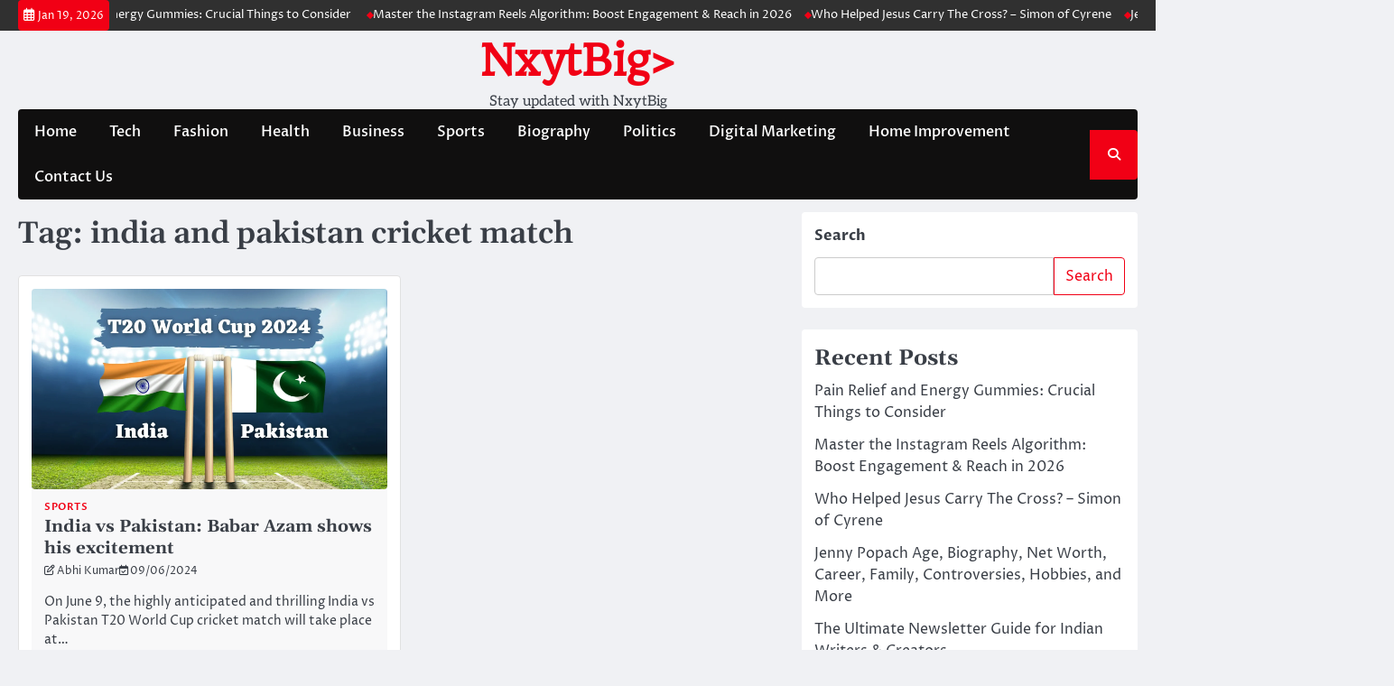

--- FILE ---
content_type: text/html; charset=UTF-8
request_url: https://nxytbig.com/tag/india-and-pakistan-cricket-match/
body_size: 13266
content:
<!doctype html>
<html lang="en-US">
<head>
	<meta charset="UTF-8">
	<meta name="viewport" content="width=device-width, initial-scale=1">
	<link rel="profile" href="https://gmpg.org/xfn/11">

	<meta name='robots' content='index, follow, max-image-preview:large, max-snippet:-1, max-video-preview:-1' />
	<style>img:is([sizes="auto" i], [sizes^="auto," i]) { contain-intrinsic-size: 3000px 1500px }</style>
	
	<!-- This site is optimized with the Yoast SEO plugin v25.8 - https://yoast.com/wordpress/plugins/seo/ -->
	<title>india and pakistan cricket match Archives - NxytBig&gt;</title>
	<link rel="canonical" href="https://nxytbig.com/tag/india-and-pakistan-cricket-match/" />
	<meta property="og:locale" content="en_US" />
	<meta property="og:type" content="article" />
	<meta property="og:title" content="india and pakistan cricket match Archives - NxytBig&gt;" />
	<meta property="og:url" content="https://nxytbig.com/tag/india-and-pakistan-cricket-match/" />
	<meta property="og:site_name" content="NxytBig&gt;" />
	<meta name="twitter:card" content="summary_large_image" />
	<script type="application/ld+json" class="yoast-schema-graph">{"@context":"https://schema.org","@graph":[{"@type":"CollectionPage","@id":"https://nxytbig.com/tag/india-and-pakistan-cricket-match/","url":"https://nxytbig.com/tag/india-and-pakistan-cricket-match/","name":"india and pakistan cricket match Archives - NxytBig&gt;","isPartOf":{"@id":"https://nxytbig.com/#website"},"primaryImageOfPage":{"@id":"https://nxytbig.com/tag/india-and-pakistan-cricket-match/#primaryimage"},"image":{"@id":"https://nxytbig.com/tag/india-and-pakistan-cricket-match/#primaryimage"},"thumbnailUrl":"https://nxytbig.com/wp-content/uploads/2024/06/India-vs-Pakistan-Match.webp","breadcrumb":{"@id":"https://nxytbig.com/tag/india-and-pakistan-cricket-match/#breadcrumb"},"inLanguage":"en-US"},{"@type":"ImageObject","inLanguage":"en-US","@id":"https://nxytbig.com/tag/india-and-pakistan-cricket-match/#primaryimage","url":"https://nxytbig.com/wp-content/uploads/2024/06/India-vs-Pakistan-Match.webp","contentUrl":"https://nxytbig.com/wp-content/uploads/2024/06/India-vs-Pakistan-Match.webp","width":2240,"height":1260,"caption":"India vs Pakistan Cricket Match"},{"@type":"BreadcrumbList","@id":"https://nxytbig.com/tag/india-and-pakistan-cricket-match/#breadcrumb","itemListElement":[{"@type":"ListItem","position":1,"name":"Home","item":"https://nxytbig.com/"},{"@type":"ListItem","position":2,"name":"india and pakistan cricket match"}]},{"@type":"WebSite","@id":"https://nxytbig.com/#website","url":"https://nxytbig.com/","name":"NxytBig&gt;","description":"Stay updated with NxytBig","potentialAction":[{"@type":"SearchAction","target":{"@type":"EntryPoint","urlTemplate":"https://nxytbig.com/?s={search_term_string}"},"query-input":{"@type":"PropertyValueSpecification","valueRequired":true,"valueName":"search_term_string"}}],"inLanguage":"en-US"}]}</script>
	<!-- / Yoast SEO plugin. -->


<link rel='dns-prefetch' href='//www.googletagmanager.com' />
<link rel="alternate" type="application/rss+xml" title="NxytBig&gt; &raquo; Feed" href="https://nxytbig.com/feed/" />
<link rel="alternate" type="application/rss+xml" title="NxytBig&gt; &raquo; Comments Feed" href="https://nxytbig.com/comments/feed/" />
<link rel="alternate" type="application/rss+xml" title="NxytBig&gt; &raquo; india and pakistan cricket match Tag Feed" href="https://nxytbig.com/tag/india-and-pakistan-cricket-match/feed/" />
<script>
window._wpemojiSettings = {"baseUrl":"https:\/\/s.w.org\/images\/core\/emoji\/16.0.1\/72x72\/","ext":".png","svgUrl":"https:\/\/s.w.org\/images\/core\/emoji\/16.0.1\/svg\/","svgExt":".svg","source":{"concatemoji":"https:\/\/nxytbig.com\/wp-includes\/js\/wp-emoji-release.min.js?ver=6.8.3"}};
/*! This file is auto-generated */
!function(s,n){var o,i,e;function c(e){try{var t={supportTests:e,timestamp:(new Date).valueOf()};sessionStorage.setItem(o,JSON.stringify(t))}catch(e){}}function p(e,t,n){e.clearRect(0,0,e.canvas.width,e.canvas.height),e.fillText(t,0,0);var t=new Uint32Array(e.getImageData(0,0,e.canvas.width,e.canvas.height).data),a=(e.clearRect(0,0,e.canvas.width,e.canvas.height),e.fillText(n,0,0),new Uint32Array(e.getImageData(0,0,e.canvas.width,e.canvas.height).data));return t.every(function(e,t){return e===a[t]})}function u(e,t){e.clearRect(0,0,e.canvas.width,e.canvas.height),e.fillText(t,0,0);for(var n=e.getImageData(16,16,1,1),a=0;a<n.data.length;a++)if(0!==n.data[a])return!1;return!0}function f(e,t,n,a){switch(t){case"flag":return n(e,"\ud83c\udff3\ufe0f\u200d\u26a7\ufe0f","\ud83c\udff3\ufe0f\u200b\u26a7\ufe0f")?!1:!n(e,"\ud83c\udde8\ud83c\uddf6","\ud83c\udde8\u200b\ud83c\uddf6")&&!n(e,"\ud83c\udff4\udb40\udc67\udb40\udc62\udb40\udc65\udb40\udc6e\udb40\udc67\udb40\udc7f","\ud83c\udff4\u200b\udb40\udc67\u200b\udb40\udc62\u200b\udb40\udc65\u200b\udb40\udc6e\u200b\udb40\udc67\u200b\udb40\udc7f");case"emoji":return!a(e,"\ud83e\udedf")}return!1}function g(e,t,n,a){var r="undefined"!=typeof WorkerGlobalScope&&self instanceof WorkerGlobalScope?new OffscreenCanvas(300,150):s.createElement("canvas"),o=r.getContext("2d",{willReadFrequently:!0}),i=(o.textBaseline="top",o.font="600 32px Arial",{});return e.forEach(function(e){i[e]=t(o,e,n,a)}),i}function t(e){var t=s.createElement("script");t.src=e,t.defer=!0,s.head.appendChild(t)}"undefined"!=typeof Promise&&(o="wpEmojiSettingsSupports",i=["flag","emoji"],n.supports={everything:!0,everythingExceptFlag:!0},e=new Promise(function(e){s.addEventListener("DOMContentLoaded",e,{once:!0})}),new Promise(function(t){var n=function(){try{var e=JSON.parse(sessionStorage.getItem(o));if("object"==typeof e&&"number"==typeof e.timestamp&&(new Date).valueOf()<e.timestamp+604800&&"object"==typeof e.supportTests)return e.supportTests}catch(e){}return null}();if(!n){if("undefined"!=typeof Worker&&"undefined"!=typeof OffscreenCanvas&&"undefined"!=typeof URL&&URL.createObjectURL&&"undefined"!=typeof Blob)try{var e="postMessage("+g.toString()+"("+[JSON.stringify(i),f.toString(),p.toString(),u.toString()].join(",")+"));",a=new Blob([e],{type:"text/javascript"}),r=new Worker(URL.createObjectURL(a),{name:"wpTestEmojiSupports"});return void(r.onmessage=function(e){c(n=e.data),r.terminate(),t(n)})}catch(e){}c(n=g(i,f,p,u))}t(n)}).then(function(e){for(var t in e)n.supports[t]=e[t],n.supports.everything=n.supports.everything&&n.supports[t],"flag"!==t&&(n.supports.everythingExceptFlag=n.supports.everythingExceptFlag&&n.supports[t]);n.supports.everythingExceptFlag=n.supports.everythingExceptFlag&&!n.supports.flag,n.DOMReady=!1,n.readyCallback=function(){n.DOMReady=!0}}).then(function(){return e}).then(function(){var e;n.supports.everything||(n.readyCallback(),(e=n.source||{}).concatemoji?t(e.concatemoji):e.wpemoji&&e.twemoji&&(t(e.twemoji),t(e.wpemoji)))}))}((window,document),window._wpemojiSettings);
</script>

<style id='wp-emoji-styles-inline-css'>

	img.wp-smiley, img.emoji {
		display: inline !important;
		border: none !important;
		box-shadow: none !important;
		height: 1em !important;
		width: 1em !important;
		margin: 0 0.07em !important;
		vertical-align: -0.1em !important;
		background: none !important;
		padding: 0 !important;
	}
</style>
<link rel='stylesheet' id='wp-block-library-css' href='https://nxytbig.com/wp-includes/css/dist/block-library/style.min.css?ver=6.8.3' media='all' />
<style id='wp-block-library-theme-inline-css'>
.wp-block-audio :where(figcaption){color:#555;font-size:13px;text-align:center}.is-dark-theme .wp-block-audio :where(figcaption){color:#ffffffa6}.wp-block-audio{margin:0 0 1em}.wp-block-code{border:1px solid #ccc;border-radius:4px;font-family:Menlo,Consolas,monaco,monospace;padding:.8em 1em}.wp-block-embed :where(figcaption){color:#555;font-size:13px;text-align:center}.is-dark-theme .wp-block-embed :where(figcaption){color:#ffffffa6}.wp-block-embed{margin:0 0 1em}.blocks-gallery-caption{color:#555;font-size:13px;text-align:center}.is-dark-theme .blocks-gallery-caption{color:#ffffffa6}:root :where(.wp-block-image figcaption){color:#555;font-size:13px;text-align:center}.is-dark-theme :root :where(.wp-block-image figcaption){color:#ffffffa6}.wp-block-image{margin:0 0 1em}.wp-block-pullquote{border-bottom:4px solid;border-top:4px solid;color:currentColor;margin-bottom:1.75em}.wp-block-pullquote cite,.wp-block-pullquote footer,.wp-block-pullquote__citation{color:currentColor;font-size:.8125em;font-style:normal;text-transform:uppercase}.wp-block-quote{border-left:.25em solid;margin:0 0 1.75em;padding-left:1em}.wp-block-quote cite,.wp-block-quote footer{color:currentColor;font-size:.8125em;font-style:normal;position:relative}.wp-block-quote:where(.has-text-align-right){border-left:none;border-right:.25em solid;padding-left:0;padding-right:1em}.wp-block-quote:where(.has-text-align-center){border:none;padding-left:0}.wp-block-quote.is-large,.wp-block-quote.is-style-large,.wp-block-quote:where(.is-style-plain){border:none}.wp-block-search .wp-block-search__label{font-weight:700}.wp-block-search__button{border:1px solid #ccc;padding:.375em .625em}:where(.wp-block-group.has-background){padding:1.25em 2.375em}.wp-block-separator.has-css-opacity{opacity:.4}.wp-block-separator{border:none;border-bottom:2px solid;margin-left:auto;margin-right:auto}.wp-block-separator.has-alpha-channel-opacity{opacity:1}.wp-block-separator:not(.is-style-wide):not(.is-style-dots){width:100px}.wp-block-separator.has-background:not(.is-style-dots){border-bottom:none;height:1px}.wp-block-separator.has-background:not(.is-style-wide):not(.is-style-dots){height:2px}.wp-block-table{margin:0 0 1em}.wp-block-table td,.wp-block-table th{word-break:normal}.wp-block-table :where(figcaption){color:#555;font-size:13px;text-align:center}.is-dark-theme .wp-block-table :where(figcaption){color:#ffffffa6}.wp-block-video :where(figcaption){color:#555;font-size:13px;text-align:center}.is-dark-theme .wp-block-video :where(figcaption){color:#ffffffa6}.wp-block-video{margin:0 0 1em}:root :where(.wp-block-template-part.has-background){margin-bottom:0;margin-top:0;padding:1.25em 2.375em}
</style>
<style id='classic-theme-styles-inline-css'>
/*! This file is auto-generated */
.wp-block-button__link{color:#fff;background-color:#32373c;border-radius:9999px;box-shadow:none;text-decoration:none;padding:calc(.667em + 2px) calc(1.333em + 2px);font-size:1.125em}.wp-block-file__button{background:#32373c;color:#fff;text-decoration:none}
</style>
<style id='global-styles-inline-css'>
:root{--wp--preset--aspect-ratio--square: 1;--wp--preset--aspect-ratio--4-3: 4/3;--wp--preset--aspect-ratio--3-4: 3/4;--wp--preset--aspect-ratio--3-2: 3/2;--wp--preset--aspect-ratio--2-3: 2/3;--wp--preset--aspect-ratio--16-9: 16/9;--wp--preset--aspect-ratio--9-16: 9/16;--wp--preset--color--black: #000000;--wp--preset--color--cyan-bluish-gray: #abb8c3;--wp--preset--color--white: #ffffff;--wp--preset--color--pale-pink: #f78da7;--wp--preset--color--vivid-red: #cf2e2e;--wp--preset--color--luminous-vivid-orange: #ff6900;--wp--preset--color--luminous-vivid-amber: #fcb900;--wp--preset--color--light-green-cyan: #7bdcb5;--wp--preset--color--vivid-green-cyan: #00d084;--wp--preset--color--pale-cyan-blue: #8ed1fc;--wp--preset--color--vivid-cyan-blue: #0693e3;--wp--preset--color--vivid-purple: #9b51e0;--wp--preset--gradient--vivid-cyan-blue-to-vivid-purple: linear-gradient(135deg,rgba(6,147,227,1) 0%,rgb(155,81,224) 100%);--wp--preset--gradient--light-green-cyan-to-vivid-green-cyan: linear-gradient(135deg,rgb(122,220,180) 0%,rgb(0,208,130) 100%);--wp--preset--gradient--luminous-vivid-amber-to-luminous-vivid-orange: linear-gradient(135deg,rgba(252,185,0,1) 0%,rgba(255,105,0,1) 100%);--wp--preset--gradient--luminous-vivid-orange-to-vivid-red: linear-gradient(135deg,rgba(255,105,0,1) 0%,rgb(207,46,46) 100%);--wp--preset--gradient--very-light-gray-to-cyan-bluish-gray: linear-gradient(135deg,rgb(238,238,238) 0%,rgb(169,184,195) 100%);--wp--preset--gradient--cool-to-warm-spectrum: linear-gradient(135deg,rgb(74,234,220) 0%,rgb(151,120,209) 20%,rgb(207,42,186) 40%,rgb(238,44,130) 60%,rgb(251,105,98) 80%,rgb(254,248,76) 100%);--wp--preset--gradient--blush-light-purple: linear-gradient(135deg,rgb(255,206,236) 0%,rgb(152,150,240) 100%);--wp--preset--gradient--blush-bordeaux: linear-gradient(135deg,rgb(254,205,165) 0%,rgb(254,45,45) 50%,rgb(107,0,62) 100%);--wp--preset--gradient--luminous-dusk: linear-gradient(135deg,rgb(255,203,112) 0%,rgb(199,81,192) 50%,rgb(65,88,208) 100%);--wp--preset--gradient--pale-ocean: linear-gradient(135deg,rgb(255,245,203) 0%,rgb(182,227,212) 50%,rgb(51,167,181) 100%);--wp--preset--gradient--electric-grass: linear-gradient(135deg,rgb(202,248,128) 0%,rgb(113,206,126) 100%);--wp--preset--gradient--midnight: linear-gradient(135deg,rgb(2,3,129) 0%,rgb(40,116,252) 100%);--wp--preset--font-size--small: 13px;--wp--preset--font-size--medium: 20px;--wp--preset--font-size--large: 36px;--wp--preset--font-size--x-large: 42px;--wp--preset--spacing--20: 0.44rem;--wp--preset--spacing--30: 0.67rem;--wp--preset--spacing--40: 1rem;--wp--preset--spacing--50: 1.5rem;--wp--preset--spacing--60: 2.25rem;--wp--preset--spacing--70: 3.38rem;--wp--preset--spacing--80: 5.06rem;--wp--preset--shadow--natural: 6px 6px 9px rgba(0, 0, 0, 0.2);--wp--preset--shadow--deep: 12px 12px 50px rgba(0, 0, 0, 0.4);--wp--preset--shadow--sharp: 6px 6px 0px rgba(0, 0, 0, 0.2);--wp--preset--shadow--outlined: 6px 6px 0px -3px rgba(255, 255, 255, 1), 6px 6px rgba(0, 0, 0, 1);--wp--preset--shadow--crisp: 6px 6px 0px rgba(0, 0, 0, 1);}:where(.is-layout-flex){gap: 0.5em;}:where(.is-layout-grid){gap: 0.5em;}body .is-layout-flex{display: flex;}.is-layout-flex{flex-wrap: wrap;align-items: center;}.is-layout-flex > :is(*, div){margin: 0;}body .is-layout-grid{display: grid;}.is-layout-grid > :is(*, div){margin: 0;}:where(.wp-block-columns.is-layout-flex){gap: 2em;}:where(.wp-block-columns.is-layout-grid){gap: 2em;}:where(.wp-block-post-template.is-layout-flex){gap: 1.25em;}:where(.wp-block-post-template.is-layout-grid){gap: 1.25em;}.has-black-color{color: var(--wp--preset--color--black) !important;}.has-cyan-bluish-gray-color{color: var(--wp--preset--color--cyan-bluish-gray) !important;}.has-white-color{color: var(--wp--preset--color--white) !important;}.has-pale-pink-color{color: var(--wp--preset--color--pale-pink) !important;}.has-vivid-red-color{color: var(--wp--preset--color--vivid-red) !important;}.has-luminous-vivid-orange-color{color: var(--wp--preset--color--luminous-vivid-orange) !important;}.has-luminous-vivid-amber-color{color: var(--wp--preset--color--luminous-vivid-amber) !important;}.has-light-green-cyan-color{color: var(--wp--preset--color--light-green-cyan) !important;}.has-vivid-green-cyan-color{color: var(--wp--preset--color--vivid-green-cyan) !important;}.has-pale-cyan-blue-color{color: var(--wp--preset--color--pale-cyan-blue) !important;}.has-vivid-cyan-blue-color{color: var(--wp--preset--color--vivid-cyan-blue) !important;}.has-vivid-purple-color{color: var(--wp--preset--color--vivid-purple) !important;}.has-black-background-color{background-color: var(--wp--preset--color--black) !important;}.has-cyan-bluish-gray-background-color{background-color: var(--wp--preset--color--cyan-bluish-gray) !important;}.has-white-background-color{background-color: var(--wp--preset--color--white) !important;}.has-pale-pink-background-color{background-color: var(--wp--preset--color--pale-pink) !important;}.has-vivid-red-background-color{background-color: var(--wp--preset--color--vivid-red) !important;}.has-luminous-vivid-orange-background-color{background-color: var(--wp--preset--color--luminous-vivid-orange) !important;}.has-luminous-vivid-amber-background-color{background-color: var(--wp--preset--color--luminous-vivid-amber) !important;}.has-light-green-cyan-background-color{background-color: var(--wp--preset--color--light-green-cyan) !important;}.has-vivid-green-cyan-background-color{background-color: var(--wp--preset--color--vivid-green-cyan) !important;}.has-pale-cyan-blue-background-color{background-color: var(--wp--preset--color--pale-cyan-blue) !important;}.has-vivid-cyan-blue-background-color{background-color: var(--wp--preset--color--vivid-cyan-blue) !important;}.has-vivid-purple-background-color{background-color: var(--wp--preset--color--vivid-purple) !important;}.has-black-border-color{border-color: var(--wp--preset--color--black) !important;}.has-cyan-bluish-gray-border-color{border-color: var(--wp--preset--color--cyan-bluish-gray) !important;}.has-white-border-color{border-color: var(--wp--preset--color--white) !important;}.has-pale-pink-border-color{border-color: var(--wp--preset--color--pale-pink) !important;}.has-vivid-red-border-color{border-color: var(--wp--preset--color--vivid-red) !important;}.has-luminous-vivid-orange-border-color{border-color: var(--wp--preset--color--luminous-vivid-orange) !important;}.has-luminous-vivid-amber-border-color{border-color: var(--wp--preset--color--luminous-vivid-amber) !important;}.has-light-green-cyan-border-color{border-color: var(--wp--preset--color--light-green-cyan) !important;}.has-vivid-green-cyan-border-color{border-color: var(--wp--preset--color--vivid-green-cyan) !important;}.has-pale-cyan-blue-border-color{border-color: var(--wp--preset--color--pale-cyan-blue) !important;}.has-vivid-cyan-blue-border-color{border-color: var(--wp--preset--color--vivid-cyan-blue) !important;}.has-vivid-purple-border-color{border-color: var(--wp--preset--color--vivid-purple) !important;}.has-vivid-cyan-blue-to-vivid-purple-gradient-background{background: var(--wp--preset--gradient--vivid-cyan-blue-to-vivid-purple) !important;}.has-light-green-cyan-to-vivid-green-cyan-gradient-background{background: var(--wp--preset--gradient--light-green-cyan-to-vivid-green-cyan) !important;}.has-luminous-vivid-amber-to-luminous-vivid-orange-gradient-background{background: var(--wp--preset--gradient--luminous-vivid-amber-to-luminous-vivid-orange) !important;}.has-luminous-vivid-orange-to-vivid-red-gradient-background{background: var(--wp--preset--gradient--luminous-vivid-orange-to-vivid-red) !important;}.has-very-light-gray-to-cyan-bluish-gray-gradient-background{background: var(--wp--preset--gradient--very-light-gray-to-cyan-bluish-gray) !important;}.has-cool-to-warm-spectrum-gradient-background{background: var(--wp--preset--gradient--cool-to-warm-spectrum) !important;}.has-blush-light-purple-gradient-background{background: var(--wp--preset--gradient--blush-light-purple) !important;}.has-blush-bordeaux-gradient-background{background: var(--wp--preset--gradient--blush-bordeaux) !important;}.has-luminous-dusk-gradient-background{background: var(--wp--preset--gradient--luminous-dusk) !important;}.has-pale-ocean-gradient-background{background: var(--wp--preset--gradient--pale-ocean) !important;}.has-electric-grass-gradient-background{background: var(--wp--preset--gradient--electric-grass) !important;}.has-midnight-gradient-background{background: var(--wp--preset--gradient--midnight) !important;}.has-small-font-size{font-size: var(--wp--preset--font-size--small) !important;}.has-medium-font-size{font-size: var(--wp--preset--font-size--medium) !important;}.has-large-font-size{font-size: var(--wp--preset--font-size--large) !important;}.has-x-large-font-size{font-size: var(--wp--preset--font-size--x-large) !important;}
:where(.wp-block-post-template.is-layout-flex){gap: 1.25em;}:where(.wp-block-post-template.is-layout-grid){gap: 1.25em;}
:where(.wp-block-columns.is-layout-flex){gap: 2em;}:where(.wp-block-columns.is-layout-grid){gap: 2em;}
:root :where(.wp-block-pullquote){font-size: 1.5em;line-height: 1.6;}
</style>
<link rel='stylesheet' id='contact-form-7-css' href='https://nxytbig.com/wp-content/plugins/contact-form-7/includes/css/styles.css?ver=6.1.3' media='all' />
<link rel='stylesheet' id='ez-toc-css' href='https://nxytbig.com/wp-content/plugins/easy-table-of-contents/assets/css/screen.min.css?ver=2.0.76' media='all' />
<style id='ez-toc-inline-css'>
div#ez-toc-container .ez-toc-title {font-size: 120%;}div#ez-toc-container .ez-toc-title {font-weight: 500;}div#ez-toc-container ul li , div#ez-toc-container ul li a {font-size: 95%;}div#ez-toc-container ul li , div#ez-toc-container ul li a {font-weight: 500;}div#ez-toc-container nav ul ul li {font-size: 90%;}
.ez-toc-container-direction {direction: ltr;}.ez-toc-counter ul{counter-reset: item ;}.ez-toc-counter nav ul li a::before {content: counters(item, '.', decimal) '. ';display: inline-block;counter-increment: item;flex-grow: 0;flex-shrink: 0;margin-right: .2em; float: left; }.ez-toc-widget-direction {direction: ltr;}.ez-toc-widget-container ul{counter-reset: item ;}.ez-toc-widget-container nav ul li a::before {content: counters(item, '.', decimal) '. ';display: inline-block;counter-increment: item;flex-grow: 0;flex-shrink: 0;margin-right: .2em; float: left; }
</style>
<link rel='stylesheet' id='ace-news-slick-css-css' href='https://nxytbig.com/wp-content/themes/ace-news/assets/css/slick.min.css?ver=1.8.0' media='all' />
<link rel='stylesheet' id='ace-news-fontawesome-css-css' href='https://nxytbig.com/wp-content/themes/ace-news/assets/css/fontawesome.min.css?ver=6.4.2' media='all' />
<link rel='stylesheet' id='ace-news-google-fonts-css' href='https://nxytbig.com/wp-content/fonts/f55dd34705ad18cece85f2c3836689a1.css' media='all' />
<link rel='stylesheet' id='ace-news-style-css' href='https://nxytbig.com/wp-content/themes/ace-news/style.css?ver=1.1.5' media='all' />
<style id='ace-news-style-inline-css'>

    /* Color */
    :root {
        --site-title-color: #f10015;
    }
    
    /* Typograhpy */
    :root {
        --font-heading: "Gelasio", serif;
        --font-main: -apple-system, BlinkMacSystemFont,"Proza Libre", "Segoe UI", Roboto, Oxygen-Sans, Ubuntu, Cantarell, "Helvetica Neue", sans-serif;
    }

    body,
	button, input, select, optgroup, textarea {
        font-family: "Proza Libre", serif;
	}

	.site-title a {
        font-family: "Headland One", serif;
	}
    
	.site-description {
        font-family: "Aleo", serif;
	}
    
</style>
<script src="https://nxytbig.com/wp-includes/js/jquery/jquery.min.js?ver=3.7.1" id="jquery-core-js"></script>
<script src="https://nxytbig.com/wp-includes/js/jquery/jquery-migrate.min.js?ver=3.4.1" id="jquery-migrate-js"></script>
<script src="https://nxytbig.com/wp-content/themes/ace-news/assets/js/custom.min.js?ver=1" id="ace-news-custom-script-js"></script>

<!-- Google tag (gtag.js) snippet added by Site Kit -->
<!-- Google Analytics snippet added by Site Kit -->
<script src="https://www.googletagmanager.com/gtag/js?id=GT-PZZ2DN65" id="google_gtagjs-js" async></script>
<script id="google_gtagjs-js-after">
window.dataLayer = window.dataLayer || [];function gtag(){dataLayer.push(arguments);}
gtag("set","linker",{"domains":["nxytbig.com"]});
gtag("js", new Date());
gtag("set", "developer_id.dZTNiMT", true);
gtag("config", "GT-PZZ2DN65");
</script>
<link rel="https://api.w.org/" href="https://nxytbig.com/wp-json/" /><link rel="alternate" title="JSON" type="application/json" href="https://nxytbig.com/wp-json/wp/v2/tags/131" /><link rel="EditURI" type="application/rsd+xml" title="RSD" href="https://nxytbig.com/xmlrpc.php?rsd" />
<meta name="generator" content="WordPress 6.8.3" />
<meta name="generator" content="Site Kit by Google 1.159.0" />
<style type="text/css" id="breadcrumb-trail-css">.breadcrumbs ul li::after {content: "/";}</style>
</head>

<body class="archive tag tag-india-and-pakistan-cricket-match tag-131 wp-embed-responsive wp-theme-ace-news hfeed right-sidebar light-mode sticky-news flash-news-enable">

		<div id="page" class="site">

		<a class="skip-link screen-reader-text" href="#primary">Skip to content</a>

		<div id="loader" class="loader-1">
			<div class="loader-container">
				<div id="preloader">
				</div>
			</div>
		</div><!-- #loader -->

		<header id="masthead" class="site-header">

				<div class="sticky-topbar">
		<div id="ace_news_flash_news_section" class="ace-news-top-header">
			<div class="section-wrapper">
				<div class="ace-news-top-header-container flash-news-full-width">
					<div class="top-header-left">
						<div class="flash-news-section ascendoor-customizer-section">
							<div class="flash-news-wrapper">
								<div class="date">
									<i class="fa-regular fa-calendar-days" aria-hidden="true"></i>
									<span>Jan 19, 2026</span>
								</div>
								<div class="flash-news-area" dir="ltr">
									<div class="marquee" data-pauseOnHover="true" data-speed="30">
										<ul>
																							<li><a href="https://nxytbig.com/pain-relief-and-energy-gummies-crucial-things-to-consider/">Pain Relief and Energy Gummies: Crucial Things to Consider </a></li>
																								<li><a href="https://nxytbig.com/master-the-instagram-reels-algorithm-boost-engagement-reach-in-2026/">Master the Instagram Reels Algorithm: Boost Engagement &#038; Reach in 2026</a></li>
																								<li><a href="https://nxytbig.com/who-helped-jesus-carry-the-cross-simon-of-cyrene/">Who Helped Jesus Carry The Cross? – Simon of Cyrene</a></li>
																								<li><a href="https://nxytbig.com/jenny-popach-age-biography-net-worth-career-family-controversies-hobbies-and-more/">Jenny Popach Age, Biography, Net Worth, Career, Family, Controversies, Hobbies, and More</a></li>
																								<li><a href="https://nxytbig.com/the-ultimate-newsletter-guide-for-indian-writers-creators/">The Ultimate Newsletter Guide for Indian Writers &#038; Creators</a></li>
																						</ul>
									</div>
								</div>
							</div>
						</div>
					</div>
					<div class="top-header-right">
						<div class="header-social-icon">
							<div class="header-social-icon-container">
															</div>
						</div>
					</div>
				</div>	
			</div>
		</div>
	</div>
	
			<div class="ace-news-middle-header ">
								<div class="section-wrapper">
					<div class="ace-news-middle-header-wrapper no-bigyapaan">
						<div class="site-branding">
														<div class="site-identity">
																<p class="site-title"><a href="https://nxytbig.com/" rel="home">NxytBig&gt;</a></p>
																<p class="site-description">Stay updated with NxytBig</p>
													</div>	
					</div>
									</div>	
			</div>	
		</div>		
		<!-- end of site-branding -->

		<div class="ace-news-navigation">
			<div class="section-wrapper"> 
				<div class="ace-news-navigation-container">
					<nav id="site-navigation" class="main-navigation">
						<button class="menu-toggle" aria-controls="primary-menu" aria-expanded="false">
							<span class="ham-icon"></span>
							<span class="ham-icon"></span>
							<span class="ham-icon"></span>
						</button>
						<div class="navigation-area">
							<div class="menu-home-container"><ul id="primary-menu" class="menu"><li id="menu-item-21" class="menu-item menu-item-type-custom menu-item-object-custom menu-item-home menu-item-21"><a href="https://nxytbig.com">Home</a></li>
<li id="menu-item-98" class="menu-item menu-item-type-taxonomy menu-item-object-category menu-item-98"><a href="https://nxytbig.com/category/tech/">Tech</a></li>
<li id="menu-item-23" class="menu-item menu-item-type-taxonomy menu-item-object-category menu-item-23"><a href="https://nxytbig.com/category/fashion/">Fashion</a></li>
<li id="menu-item-99" class="menu-item menu-item-type-taxonomy menu-item-object-category menu-item-99"><a href="https://nxytbig.com/category/health/">Health</a></li>
<li id="menu-item-100" class="menu-item menu-item-type-taxonomy menu-item-object-category menu-item-100"><a href="https://nxytbig.com/category/business/">Business</a></li>
<li id="menu-item-185" class="menu-item menu-item-type-taxonomy menu-item-object-category menu-item-185"><a href="https://nxytbig.com/category/sports/">Sports</a></li>
<li id="menu-item-102" class="menu-item menu-item-type-taxonomy menu-item-object-category menu-item-102"><a href="https://nxytbig.com/category/biography/">Biography</a></li>
<li id="menu-item-186" class="menu-item menu-item-type-taxonomy menu-item-object-category menu-item-186"><a href="https://nxytbig.com/category/politics/">Politics</a></li>
<li id="menu-item-104" class="menu-item menu-item-type-taxonomy menu-item-object-category menu-item-104"><a href="https://nxytbig.com/category/digital-marketing/">Digital Marketing</a></li>
<li id="menu-item-109" class="menu-item menu-item-type-taxonomy menu-item-object-category menu-item-109"><a href="https://nxytbig.com/category/home-improvement/">Home Improvement</a></li>
<li id="menu-item-407" class="menu-item menu-item-type-post_type menu-item-object-page menu-item-407"><a href="https://nxytbig.com/contact-us/">Contact Us</a></li>
</ul></div>						</div>
					</nav><!-- #site-navigation -->
					<div class="ace-news-header-search">
						<div class="header-search-wrap">
							<a href="#" class="search-icon"><i class="fa-solid fa-magnifying-glass" aria-hidden="true"></i></a>
							<div class="header-search-form">
								<form role="search" method="get" class="search-form" action="https://nxytbig.com/">
				<label>
					<span class="screen-reader-text">Search for:</span>
					<input type="search" class="search-field" placeholder="Search &hellip;" value="" name="s" />
				</label>
				<input type="submit" class="search-submit" value="Search" />
			</form>							</div>
						</div>
					</div>
				</div>
			</div>
		</div>
		<!-- end of navigation -->
	</header><!-- #masthead -->

			<div class="ace-news-main-wrapper">
			<div class="section-wrapper">
				<div class="ace-news-container-wrapper">
					<main id="primary" class="site-main">

		
			<header class="page-header">
				<h1 class="page-title">Tag: <span>india and pakistan cricket match</span></h1>			</header><!-- .page-header -->
			<div class="blog-archieve-layout grid-layout column-2">
				<article id="post-115" class="post-115 post type-post status-publish format-standard has-post-thumbnail hentry category-sports tag-babar-azam tag-babar-azam-centuries tag-babar-azam-net-worth tag-babar-azam-stats tag-babar-azam-wife tag-how-to-watch-india-vs-pakistan-in-usa tag-india-and-pakistan-cricket-match tag-india-and-pakistan-cricket-match-2024 tag-india-national-cricket-team-vs-pakistan-national-cricket-team tag-india-vs-pakistan tag-india-vs-pakistan-2024 tag-india-vs-pakistan-asia-cup tag-india-vs-pakistan-cricket-match-asia-cup tag-india-vs-pakistan-cricket-match-world-cup tag-india-vs-pakistan-highlights tag-india-vs-pakistan-highlights-2024 tag-india-vs-pakistan-live-score-today-2024 tag-india-vs-pakistan-new-york tag-india-vs-pakistan-t20-world-cup tag-india-vs-pakistan-t20-world-cup-2024 tag-india-vs-pakistan-t20-world-cup-cricket-match tag-india-vs-pakistan-today-match-live tag-india-vs-pakistan-upcoming-match tag-india-vs-pakistan-who-will-win tag-india-vs-pakistan-who-won-the-match tag-india-vs-pakistan-world-cup tag-india-vs-pakistan-world-cup-2023 tag-india-vs-pakistan-world-cup-2024 tag-indian-cricketer-rohit-sharma tag-indian-cricketer-virat-kohli tag-nassau-county-international-cricket-stadium tag-nassau-county-international-cricket-stadium-in-new-york tag-nassau-county-international-cricket-stadium-new-york tag-pakistan-national-cricket-team-vs-india-national-cricket-team tag-pakistani-captain-babar-azam tag-people-of-india-and-pakistan tag-t20-world-cup tag-t20-world-cup-2024 tag-t20-world-cup-cricket-match tag-who-win-india-vs-pakistan tag-who-win-today-match-india-vs-pakistan tag-who-won-india-vs-pakistan tag-who-won-most-matches-india-vs-pakistan tag-who-won-the-match-india-vs-pakistan tag-who-won-todays-match-india-vs-pakistan">
	<div class="main-wrap">
		<div class="blog-post-container grid-layout">
			<div class="blog-post-inner">
									<div class="blog-post-image">
						
			<a class="post-thumbnail" href="https://nxytbig.com/babar-azam-shows-his-excitement-about-india-vs-pakistan-matches/" aria-hidden="true" tabindex="-1">
				<img width="2240" height="1260" src="https://nxytbig.com/wp-content/uploads/2024/06/India-vs-Pakistan-Match.webp" class="attachment-post-thumbnail size-post-thumbnail wp-post-image" alt="India vs Pakistan: Babar Azam shows his excitement" decoding="async" fetchpriority="high" srcset="https://nxytbig.com/wp-content/uploads/2024/06/India-vs-Pakistan-Match.webp 2240w, https://nxytbig.com/wp-content/uploads/2024/06/India-vs-Pakistan-Match-300x169.webp 300w, https://nxytbig.com/wp-content/uploads/2024/06/India-vs-Pakistan-Match-1024x576.webp 1024w, https://nxytbig.com/wp-content/uploads/2024/06/India-vs-Pakistan-Match-768x432.webp 768w, https://nxytbig.com/wp-content/uploads/2024/06/India-vs-Pakistan-Match-1536x864.webp 1536w, https://nxytbig.com/wp-content/uploads/2024/06/India-vs-Pakistan-Match-2048x1152.webp 2048w" sizes="(max-width: 2240px) 100vw, 2240px" />			</a>

								</div>
								<div class="blog-post-detail">
											<div class="post-categories">
							<span class="cat-links"><a href="https://nxytbig.com/category/sports/" rel="category tag">Sports</a></span>						</div>
										<h2 class="entry-title"><a href="https://nxytbig.com/babar-azam-shows-his-excitement-about-india-vs-pakistan-matches/" rel="bookmark">India vs Pakistan: Babar Azam shows his excitement</a></h2>					<div class="post-meta">
						<span class="post-author"><i class="fa-regular fa-pen-to-square" aria-hidden="true"></i><a href="https://nxytbig.com/author/akv/">Abhi Kumar</a></span><span class="post-date"><i class="fa-regular fa-calendar-check"  aria-hidden="true"></i><a href="https://nxytbig.com/babar-azam-shows-his-excitement-about-india-vs-pakistan-matches/"><time class="entry-date published" datetime="2024-06-09T02:07:21-05:30">09/06/2024</time><time class="updated" datetime="2024-06-09T02:10:44-05:30">09/06/2024</time></a></span>					</div>
					<div class="post-excerpt">
						<p>On June 9, the highly anticipated and thrilling India vs Pakistan T20 World Cup cricket match will take place at&hellip;</p>
					</div>
				</div>
			</div>
		</div>	
	</div>
</article><!-- #post-115 -->
			</div>
			
	</main><!-- #main -->
	
<aside id="secondary" class="widget-area">
	<section id="block-2" class="widget widget_block widget_search"><form role="search" method="get" action="https://nxytbig.com/" class="wp-block-search__button-outside wp-block-search__text-button wp-block-search"    ><label class="wp-block-search__label" for="wp-block-search__input-1" >Search</label><div class="wp-block-search__inside-wrapper " ><input class="wp-block-search__input" id="wp-block-search__input-1" placeholder="" value="" type="search" name="s" required /><button aria-label="Search" class="wp-block-search__button wp-element-button" type="submit" >Search</button></div></form></section><section id="block-3" class="widget widget_block"><div class="wp-block-group"><div class="wp-block-group__inner-container is-layout-flow wp-block-group-is-layout-flow"><h2 class="wp-block-heading">Recent Posts</h2><ul class="wp-block-latest-posts__list wp-block-latest-posts"><li><a class="wp-block-latest-posts__post-title" href="https://nxytbig.com/pain-relief-and-energy-gummies-crucial-things-to-consider/">Pain Relief and Energy Gummies: Crucial Things to Consider </a></li>
<li><a class="wp-block-latest-posts__post-title" href="https://nxytbig.com/master-the-instagram-reels-algorithm-boost-engagement-reach-in-2026/">Master the Instagram Reels Algorithm: Boost Engagement &#038; Reach in 2026</a></li>
<li><a class="wp-block-latest-posts__post-title" href="https://nxytbig.com/who-helped-jesus-carry-the-cross-simon-of-cyrene/">Who Helped Jesus Carry The Cross? – Simon of Cyrene</a></li>
<li><a class="wp-block-latest-posts__post-title" href="https://nxytbig.com/jenny-popach-age-biography-net-worth-career-family-controversies-hobbies-and-more/">Jenny Popach Age, Biography, Net Worth, Career, Family, Controversies, Hobbies, and More</a></li>
<li><a class="wp-block-latest-posts__post-title" href="https://nxytbig.com/the-ultimate-newsletter-guide-for-indian-writers-creators/">The Ultimate Newsletter Guide for Indian Writers &#038; Creators</a></li>
</ul></div></div></section><section id="block-6" class="widget widget_block"><div class="wp-block-group"><div class="wp-block-group__inner-container is-layout-flow wp-block-group-is-layout-flow"><h2 class="wp-block-heading">Categories</h2><ul class="wp-block-categories-list wp-block-categories">	<li class="cat-item cat-item-23"><a href="https://nxytbig.com/category/astrology/">Astrology</a>
</li>
	<li class="cat-item cat-item-24"><a href="https://nxytbig.com/category/biography/">Biography</a>
</li>
	<li class="cat-item cat-item-1"><a href="https://nxytbig.com/category/blog/">Blog</a>
</li>
	<li class="cat-item cat-item-25"><a href="https://nxytbig.com/category/business/">Business</a>
</li>
	<li class="cat-item cat-item-16"><a href="https://nxytbig.com/category/digital-marketing/">Digital Marketing</a>
</li>
	<li class="cat-item cat-item-31"><a href="https://nxytbig.com/category/education/">Education</a>
</li>
	<li class="cat-item cat-item-6"><a href="https://nxytbig.com/category/fashion/">Fashion</a>
</li>
	<li class="cat-item cat-item-159"><a href="https://nxytbig.com/category/games/">Games</a>
</li>
	<li class="cat-item cat-item-17"><a href="https://nxytbig.com/category/health/">Health</a>
</li>
	<li class="cat-item cat-item-9"><a href="https://nxytbig.com/category/home-improvement/">Home Improvement</a>
</li>
	<li class="cat-item cat-item-576"><a href="https://nxytbig.com/category/politics/">Politics</a>
</li>
	<li class="cat-item cat-item-29"><a href="https://nxytbig.com/category/real-estate/">Real Estate</a>
</li>
	<li class="cat-item cat-item-18"><a href="https://nxytbig.com/category/social-media/">Social Media</a>
</li>
	<li class="cat-item cat-item-96"><a href="https://nxytbig.com/category/sports/">Sports</a>
</li>
	<li class="cat-item cat-item-19"><a href="https://nxytbig.com/category/tech/">Tech</a>
</li>
	<li class="cat-item cat-item-208"><a href="https://nxytbig.com/category/travel/">Travel</a>
</li>
</ul></div></div></section></aside><!-- #secondary -->

</div>
</div>
</div>


<!-- start of footer -->
	<footer class="site-footer">
			<div class="ace-news-bottom-footer">
		<div class="section-wrapper">
			<div class="bottom-footer-content">
				<p>Copyright &copy; 2026 <a href="https://nxytbig.com/">NxytBig&gt;</a> | Ace News&nbsp;by&nbsp;<a target="_blank" href="https://ascendoor.com/">Ascendoor</a> | Powered by <a href="https://wordpress.org/" target="_blank">WordPress</a>. </p>					
					</div>
			</div>
		</div>
</footer>
<!-- end of brand footer -->

	<a href="#" class="scroll-to-top scroll-style-1"></a>
	
</div><!-- #page -->

<script type="speculationrules">
{"prefetch":[{"source":"document","where":{"and":[{"href_matches":"\/*"},{"not":{"href_matches":["\/wp-*.php","\/wp-admin\/*","\/wp-content\/uploads\/*","\/wp-content\/*","\/wp-content\/plugins\/*","\/wp-content\/themes\/ace-news\/*","\/*\\?(.+)"]}},{"not":{"selector_matches":"a[rel~=\"nofollow\"]"}},{"not":{"selector_matches":".no-prefetch, .no-prefetch a"}}]},"eagerness":"conservative"}]}
</script>
<script src="https://nxytbig.com/wp-includes/js/dist/hooks.min.js?ver=4d63a3d491d11ffd8ac6" id="wp-hooks-js"></script>
<script src="https://nxytbig.com/wp-includes/js/dist/i18n.min.js?ver=5e580eb46a90c2b997e6" id="wp-i18n-js"></script>
<script id="wp-i18n-js-after">
wp.i18n.setLocaleData( { 'text direction\u0004ltr': [ 'ltr' ] } );
</script>
<script src="https://nxytbig.com/wp-content/plugins/contact-form-7/includes/swv/js/index.js?ver=6.1.3" id="swv-js"></script>
<script id="contact-form-7-js-before">
var wpcf7 = {
    "api": {
        "root": "https:\/\/nxytbig.com\/wp-json\/",
        "namespace": "contact-form-7\/v1"
    },
    "cached": 1
};
</script>
<script src="https://nxytbig.com/wp-content/plugins/contact-form-7/includes/js/index.js?ver=6.1.3" id="contact-form-7-js"></script>
<script id="ez-toc-scroll-scriptjs-js-extra">
var eztoc_smooth_local = {"scroll_offset":"30","add_request_uri":"","add_self_reference_link":""};
</script>
<script src="https://nxytbig.com/wp-content/plugins/easy-table-of-contents/assets/js/smooth_scroll.min.js?ver=2.0.76" id="ez-toc-scroll-scriptjs-js"></script>
<script src="https://nxytbig.com/wp-content/plugins/easy-table-of-contents/vendor/js-cookie/js.cookie.min.js?ver=2.2.1" id="ez-toc-js-cookie-js"></script>
<script src="https://nxytbig.com/wp-content/plugins/easy-table-of-contents/vendor/sticky-kit/jquery.sticky-kit.min.js?ver=1.9.2" id="ez-toc-jquery-sticky-kit-js"></script>
<script id="ez-toc-js-js-extra">
var ezTOC = {"smooth_scroll":"1","visibility_hide_by_default":"","scroll_offset":"30","fallbackIcon":"<span class=\"\"><span class=\"eztoc-hide\" style=\"display:none;\">Toggle<\/span><span class=\"ez-toc-icon-toggle-span\"><svg style=\"fill: #999;color:#999\" xmlns=\"http:\/\/www.w3.org\/2000\/svg\" class=\"list-377408\" width=\"20px\" height=\"20px\" viewBox=\"0 0 24 24\" fill=\"none\"><path d=\"M6 6H4v2h2V6zm14 0H8v2h12V6zM4 11h2v2H4v-2zm16 0H8v2h12v-2zM4 16h2v2H4v-2zm16 0H8v2h12v-2z\" fill=\"currentColor\"><\/path><\/svg><svg style=\"fill: #999;color:#999\" class=\"arrow-unsorted-368013\" xmlns=\"http:\/\/www.w3.org\/2000\/svg\" width=\"10px\" height=\"10px\" viewBox=\"0 0 24 24\" version=\"1.2\" baseProfile=\"tiny\"><path d=\"M18.2 9.3l-6.2-6.3-6.2 6.3c-.2.2-.3.4-.3.7s.1.5.3.7c.2.2.4.3.7.3h11c.3 0 .5-.1.7-.3.2-.2.3-.5.3-.7s-.1-.5-.3-.7zM5.8 14.7l6.2 6.3 6.2-6.3c.2-.2.3-.5.3-.7s-.1-.5-.3-.7c-.2-.2-.4-.3-.7-.3h-11c-.3 0-.5.1-.7.3-.2.2-.3.5-.3.7s.1.5.3.7z\"\/><\/svg><\/span><\/span>","chamomile_theme_is_on":""};
</script>
<script src="https://nxytbig.com/wp-content/plugins/easy-table-of-contents/assets/js/front.min.js?ver=2.0.76-1756521872" id="ez-toc-js-js"></script>
<script src="https://nxytbig.com/wp-content/themes/ace-news/assets/js/navigation.min.js?ver=1.1.5" id="ace-news-navigation-js"></script>
<script src="https://nxytbig.com/wp-content/themes/ace-news/assets/js/slick.min.js?ver=1.8.0" id="ace-news-slick-js-js"></script>
<script src="https://nxytbig.com/wp-content/themes/ace-news/assets/js/jquery.marquee.min.js?ver=1.6.0" id="ace-news-jquery-marquee-js-js"></script>

</body>
</html>


<!-- Page cached by LiteSpeed Cache 7.6.2 on 2026-01-19 08:33:10 -->